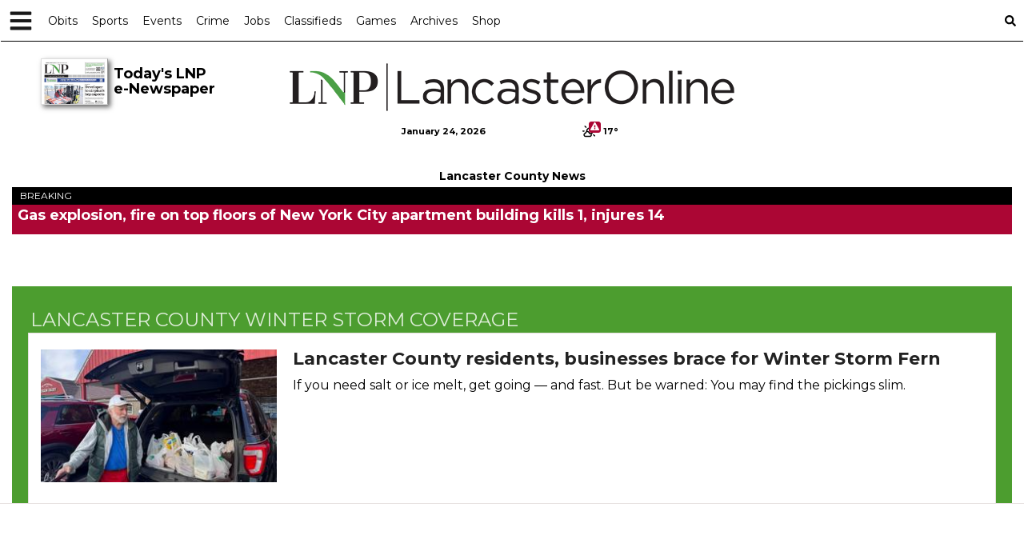

--- FILE ---
content_type: text/html; charset=utf-8
request_url: https://www.google.com/recaptcha/enterprise/anchor?ar=1&k=6LdF3BEhAAAAAEQUmLciJe0QwaHESwQFc2vwCWqh&co=aHR0cHM6Ly9sYW5jYXN0ZXJvbmxpbmUuY29tOjQ0Mw..&hl=en&v=PoyoqOPhxBO7pBk68S4YbpHZ&size=invisible&anchor-ms=20000&execute-ms=30000&cb=otfj4r3rtfwr
body_size: 48723
content:
<!DOCTYPE HTML><html dir="ltr" lang="en"><head><meta http-equiv="Content-Type" content="text/html; charset=UTF-8">
<meta http-equiv="X-UA-Compatible" content="IE=edge">
<title>reCAPTCHA</title>
<style type="text/css">
/* cyrillic-ext */
@font-face {
  font-family: 'Roboto';
  font-style: normal;
  font-weight: 400;
  font-stretch: 100%;
  src: url(//fonts.gstatic.com/s/roboto/v48/KFO7CnqEu92Fr1ME7kSn66aGLdTylUAMa3GUBHMdazTgWw.woff2) format('woff2');
  unicode-range: U+0460-052F, U+1C80-1C8A, U+20B4, U+2DE0-2DFF, U+A640-A69F, U+FE2E-FE2F;
}
/* cyrillic */
@font-face {
  font-family: 'Roboto';
  font-style: normal;
  font-weight: 400;
  font-stretch: 100%;
  src: url(//fonts.gstatic.com/s/roboto/v48/KFO7CnqEu92Fr1ME7kSn66aGLdTylUAMa3iUBHMdazTgWw.woff2) format('woff2');
  unicode-range: U+0301, U+0400-045F, U+0490-0491, U+04B0-04B1, U+2116;
}
/* greek-ext */
@font-face {
  font-family: 'Roboto';
  font-style: normal;
  font-weight: 400;
  font-stretch: 100%;
  src: url(//fonts.gstatic.com/s/roboto/v48/KFO7CnqEu92Fr1ME7kSn66aGLdTylUAMa3CUBHMdazTgWw.woff2) format('woff2');
  unicode-range: U+1F00-1FFF;
}
/* greek */
@font-face {
  font-family: 'Roboto';
  font-style: normal;
  font-weight: 400;
  font-stretch: 100%;
  src: url(//fonts.gstatic.com/s/roboto/v48/KFO7CnqEu92Fr1ME7kSn66aGLdTylUAMa3-UBHMdazTgWw.woff2) format('woff2');
  unicode-range: U+0370-0377, U+037A-037F, U+0384-038A, U+038C, U+038E-03A1, U+03A3-03FF;
}
/* math */
@font-face {
  font-family: 'Roboto';
  font-style: normal;
  font-weight: 400;
  font-stretch: 100%;
  src: url(//fonts.gstatic.com/s/roboto/v48/KFO7CnqEu92Fr1ME7kSn66aGLdTylUAMawCUBHMdazTgWw.woff2) format('woff2');
  unicode-range: U+0302-0303, U+0305, U+0307-0308, U+0310, U+0312, U+0315, U+031A, U+0326-0327, U+032C, U+032F-0330, U+0332-0333, U+0338, U+033A, U+0346, U+034D, U+0391-03A1, U+03A3-03A9, U+03B1-03C9, U+03D1, U+03D5-03D6, U+03F0-03F1, U+03F4-03F5, U+2016-2017, U+2034-2038, U+203C, U+2040, U+2043, U+2047, U+2050, U+2057, U+205F, U+2070-2071, U+2074-208E, U+2090-209C, U+20D0-20DC, U+20E1, U+20E5-20EF, U+2100-2112, U+2114-2115, U+2117-2121, U+2123-214F, U+2190, U+2192, U+2194-21AE, U+21B0-21E5, U+21F1-21F2, U+21F4-2211, U+2213-2214, U+2216-22FF, U+2308-230B, U+2310, U+2319, U+231C-2321, U+2336-237A, U+237C, U+2395, U+239B-23B7, U+23D0, U+23DC-23E1, U+2474-2475, U+25AF, U+25B3, U+25B7, U+25BD, U+25C1, U+25CA, U+25CC, U+25FB, U+266D-266F, U+27C0-27FF, U+2900-2AFF, U+2B0E-2B11, U+2B30-2B4C, U+2BFE, U+3030, U+FF5B, U+FF5D, U+1D400-1D7FF, U+1EE00-1EEFF;
}
/* symbols */
@font-face {
  font-family: 'Roboto';
  font-style: normal;
  font-weight: 400;
  font-stretch: 100%;
  src: url(//fonts.gstatic.com/s/roboto/v48/KFO7CnqEu92Fr1ME7kSn66aGLdTylUAMaxKUBHMdazTgWw.woff2) format('woff2');
  unicode-range: U+0001-000C, U+000E-001F, U+007F-009F, U+20DD-20E0, U+20E2-20E4, U+2150-218F, U+2190, U+2192, U+2194-2199, U+21AF, U+21E6-21F0, U+21F3, U+2218-2219, U+2299, U+22C4-22C6, U+2300-243F, U+2440-244A, U+2460-24FF, U+25A0-27BF, U+2800-28FF, U+2921-2922, U+2981, U+29BF, U+29EB, U+2B00-2BFF, U+4DC0-4DFF, U+FFF9-FFFB, U+10140-1018E, U+10190-1019C, U+101A0, U+101D0-101FD, U+102E0-102FB, U+10E60-10E7E, U+1D2C0-1D2D3, U+1D2E0-1D37F, U+1F000-1F0FF, U+1F100-1F1AD, U+1F1E6-1F1FF, U+1F30D-1F30F, U+1F315, U+1F31C, U+1F31E, U+1F320-1F32C, U+1F336, U+1F378, U+1F37D, U+1F382, U+1F393-1F39F, U+1F3A7-1F3A8, U+1F3AC-1F3AF, U+1F3C2, U+1F3C4-1F3C6, U+1F3CA-1F3CE, U+1F3D4-1F3E0, U+1F3ED, U+1F3F1-1F3F3, U+1F3F5-1F3F7, U+1F408, U+1F415, U+1F41F, U+1F426, U+1F43F, U+1F441-1F442, U+1F444, U+1F446-1F449, U+1F44C-1F44E, U+1F453, U+1F46A, U+1F47D, U+1F4A3, U+1F4B0, U+1F4B3, U+1F4B9, U+1F4BB, U+1F4BF, U+1F4C8-1F4CB, U+1F4D6, U+1F4DA, U+1F4DF, U+1F4E3-1F4E6, U+1F4EA-1F4ED, U+1F4F7, U+1F4F9-1F4FB, U+1F4FD-1F4FE, U+1F503, U+1F507-1F50B, U+1F50D, U+1F512-1F513, U+1F53E-1F54A, U+1F54F-1F5FA, U+1F610, U+1F650-1F67F, U+1F687, U+1F68D, U+1F691, U+1F694, U+1F698, U+1F6AD, U+1F6B2, U+1F6B9-1F6BA, U+1F6BC, U+1F6C6-1F6CF, U+1F6D3-1F6D7, U+1F6E0-1F6EA, U+1F6F0-1F6F3, U+1F6F7-1F6FC, U+1F700-1F7FF, U+1F800-1F80B, U+1F810-1F847, U+1F850-1F859, U+1F860-1F887, U+1F890-1F8AD, U+1F8B0-1F8BB, U+1F8C0-1F8C1, U+1F900-1F90B, U+1F93B, U+1F946, U+1F984, U+1F996, U+1F9E9, U+1FA00-1FA6F, U+1FA70-1FA7C, U+1FA80-1FA89, U+1FA8F-1FAC6, U+1FACE-1FADC, U+1FADF-1FAE9, U+1FAF0-1FAF8, U+1FB00-1FBFF;
}
/* vietnamese */
@font-face {
  font-family: 'Roboto';
  font-style: normal;
  font-weight: 400;
  font-stretch: 100%;
  src: url(//fonts.gstatic.com/s/roboto/v48/KFO7CnqEu92Fr1ME7kSn66aGLdTylUAMa3OUBHMdazTgWw.woff2) format('woff2');
  unicode-range: U+0102-0103, U+0110-0111, U+0128-0129, U+0168-0169, U+01A0-01A1, U+01AF-01B0, U+0300-0301, U+0303-0304, U+0308-0309, U+0323, U+0329, U+1EA0-1EF9, U+20AB;
}
/* latin-ext */
@font-face {
  font-family: 'Roboto';
  font-style: normal;
  font-weight: 400;
  font-stretch: 100%;
  src: url(//fonts.gstatic.com/s/roboto/v48/KFO7CnqEu92Fr1ME7kSn66aGLdTylUAMa3KUBHMdazTgWw.woff2) format('woff2');
  unicode-range: U+0100-02BA, U+02BD-02C5, U+02C7-02CC, U+02CE-02D7, U+02DD-02FF, U+0304, U+0308, U+0329, U+1D00-1DBF, U+1E00-1E9F, U+1EF2-1EFF, U+2020, U+20A0-20AB, U+20AD-20C0, U+2113, U+2C60-2C7F, U+A720-A7FF;
}
/* latin */
@font-face {
  font-family: 'Roboto';
  font-style: normal;
  font-weight: 400;
  font-stretch: 100%;
  src: url(//fonts.gstatic.com/s/roboto/v48/KFO7CnqEu92Fr1ME7kSn66aGLdTylUAMa3yUBHMdazQ.woff2) format('woff2');
  unicode-range: U+0000-00FF, U+0131, U+0152-0153, U+02BB-02BC, U+02C6, U+02DA, U+02DC, U+0304, U+0308, U+0329, U+2000-206F, U+20AC, U+2122, U+2191, U+2193, U+2212, U+2215, U+FEFF, U+FFFD;
}
/* cyrillic-ext */
@font-face {
  font-family: 'Roboto';
  font-style: normal;
  font-weight: 500;
  font-stretch: 100%;
  src: url(//fonts.gstatic.com/s/roboto/v48/KFO7CnqEu92Fr1ME7kSn66aGLdTylUAMa3GUBHMdazTgWw.woff2) format('woff2');
  unicode-range: U+0460-052F, U+1C80-1C8A, U+20B4, U+2DE0-2DFF, U+A640-A69F, U+FE2E-FE2F;
}
/* cyrillic */
@font-face {
  font-family: 'Roboto';
  font-style: normal;
  font-weight: 500;
  font-stretch: 100%;
  src: url(//fonts.gstatic.com/s/roboto/v48/KFO7CnqEu92Fr1ME7kSn66aGLdTylUAMa3iUBHMdazTgWw.woff2) format('woff2');
  unicode-range: U+0301, U+0400-045F, U+0490-0491, U+04B0-04B1, U+2116;
}
/* greek-ext */
@font-face {
  font-family: 'Roboto';
  font-style: normal;
  font-weight: 500;
  font-stretch: 100%;
  src: url(//fonts.gstatic.com/s/roboto/v48/KFO7CnqEu92Fr1ME7kSn66aGLdTylUAMa3CUBHMdazTgWw.woff2) format('woff2');
  unicode-range: U+1F00-1FFF;
}
/* greek */
@font-face {
  font-family: 'Roboto';
  font-style: normal;
  font-weight: 500;
  font-stretch: 100%;
  src: url(//fonts.gstatic.com/s/roboto/v48/KFO7CnqEu92Fr1ME7kSn66aGLdTylUAMa3-UBHMdazTgWw.woff2) format('woff2');
  unicode-range: U+0370-0377, U+037A-037F, U+0384-038A, U+038C, U+038E-03A1, U+03A3-03FF;
}
/* math */
@font-face {
  font-family: 'Roboto';
  font-style: normal;
  font-weight: 500;
  font-stretch: 100%;
  src: url(//fonts.gstatic.com/s/roboto/v48/KFO7CnqEu92Fr1ME7kSn66aGLdTylUAMawCUBHMdazTgWw.woff2) format('woff2');
  unicode-range: U+0302-0303, U+0305, U+0307-0308, U+0310, U+0312, U+0315, U+031A, U+0326-0327, U+032C, U+032F-0330, U+0332-0333, U+0338, U+033A, U+0346, U+034D, U+0391-03A1, U+03A3-03A9, U+03B1-03C9, U+03D1, U+03D5-03D6, U+03F0-03F1, U+03F4-03F5, U+2016-2017, U+2034-2038, U+203C, U+2040, U+2043, U+2047, U+2050, U+2057, U+205F, U+2070-2071, U+2074-208E, U+2090-209C, U+20D0-20DC, U+20E1, U+20E5-20EF, U+2100-2112, U+2114-2115, U+2117-2121, U+2123-214F, U+2190, U+2192, U+2194-21AE, U+21B0-21E5, U+21F1-21F2, U+21F4-2211, U+2213-2214, U+2216-22FF, U+2308-230B, U+2310, U+2319, U+231C-2321, U+2336-237A, U+237C, U+2395, U+239B-23B7, U+23D0, U+23DC-23E1, U+2474-2475, U+25AF, U+25B3, U+25B7, U+25BD, U+25C1, U+25CA, U+25CC, U+25FB, U+266D-266F, U+27C0-27FF, U+2900-2AFF, U+2B0E-2B11, U+2B30-2B4C, U+2BFE, U+3030, U+FF5B, U+FF5D, U+1D400-1D7FF, U+1EE00-1EEFF;
}
/* symbols */
@font-face {
  font-family: 'Roboto';
  font-style: normal;
  font-weight: 500;
  font-stretch: 100%;
  src: url(//fonts.gstatic.com/s/roboto/v48/KFO7CnqEu92Fr1ME7kSn66aGLdTylUAMaxKUBHMdazTgWw.woff2) format('woff2');
  unicode-range: U+0001-000C, U+000E-001F, U+007F-009F, U+20DD-20E0, U+20E2-20E4, U+2150-218F, U+2190, U+2192, U+2194-2199, U+21AF, U+21E6-21F0, U+21F3, U+2218-2219, U+2299, U+22C4-22C6, U+2300-243F, U+2440-244A, U+2460-24FF, U+25A0-27BF, U+2800-28FF, U+2921-2922, U+2981, U+29BF, U+29EB, U+2B00-2BFF, U+4DC0-4DFF, U+FFF9-FFFB, U+10140-1018E, U+10190-1019C, U+101A0, U+101D0-101FD, U+102E0-102FB, U+10E60-10E7E, U+1D2C0-1D2D3, U+1D2E0-1D37F, U+1F000-1F0FF, U+1F100-1F1AD, U+1F1E6-1F1FF, U+1F30D-1F30F, U+1F315, U+1F31C, U+1F31E, U+1F320-1F32C, U+1F336, U+1F378, U+1F37D, U+1F382, U+1F393-1F39F, U+1F3A7-1F3A8, U+1F3AC-1F3AF, U+1F3C2, U+1F3C4-1F3C6, U+1F3CA-1F3CE, U+1F3D4-1F3E0, U+1F3ED, U+1F3F1-1F3F3, U+1F3F5-1F3F7, U+1F408, U+1F415, U+1F41F, U+1F426, U+1F43F, U+1F441-1F442, U+1F444, U+1F446-1F449, U+1F44C-1F44E, U+1F453, U+1F46A, U+1F47D, U+1F4A3, U+1F4B0, U+1F4B3, U+1F4B9, U+1F4BB, U+1F4BF, U+1F4C8-1F4CB, U+1F4D6, U+1F4DA, U+1F4DF, U+1F4E3-1F4E6, U+1F4EA-1F4ED, U+1F4F7, U+1F4F9-1F4FB, U+1F4FD-1F4FE, U+1F503, U+1F507-1F50B, U+1F50D, U+1F512-1F513, U+1F53E-1F54A, U+1F54F-1F5FA, U+1F610, U+1F650-1F67F, U+1F687, U+1F68D, U+1F691, U+1F694, U+1F698, U+1F6AD, U+1F6B2, U+1F6B9-1F6BA, U+1F6BC, U+1F6C6-1F6CF, U+1F6D3-1F6D7, U+1F6E0-1F6EA, U+1F6F0-1F6F3, U+1F6F7-1F6FC, U+1F700-1F7FF, U+1F800-1F80B, U+1F810-1F847, U+1F850-1F859, U+1F860-1F887, U+1F890-1F8AD, U+1F8B0-1F8BB, U+1F8C0-1F8C1, U+1F900-1F90B, U+1F93B, U+1F946, U+1F984, U+1F996, U+1F9E9, U+1FA00-1FA6F, U+1FA70-1FA7C, U+1FA80-1FA89, U+1FA8F-1FAC6, U+1FACE-1FADC, U+1FADF-1FAE9, U+1FAF0-1FAF8, U+1FB00-1FBFF;
}
/* vietnamese */
@font-face {
  font-family: 'Roboto';
  font-style: normal;
  font-weight: 500;
  font-stretch: 100%;
  src: url(//fonts.gstatic.com/s/roboto/v48/KFO7CnqEu92Fr1ME7kSn66aGLdTylUAMa3OUBHMdazTgWw.woff2) format('woff2');
  unicode-range: U+0102-0103, U+0110-0111, U+0128-0129, U+0168-0169, U+01A0-01A1, U+01AF-01B0, U+0300-0301, U+0303-0304, U+0308-0309, U+0323, U+0329, U+1EA0-1EF9, U+20AB;
}
/* latin-ext */
@font-face {
  font-family: 'Roboto';
  font-style: normal;
  font-weight: 500;
  font-stretch: 100%;
  src: url(//fonts.gstatic.com/s/roboto/v48/KFO7CnqEu92Fr1ME7kSn66aGLdTylUAMa3KUBHMdazTgWw.woff2) format('woff2');
  unicode-range: U+0100-02BA, U+02BD-02C5, U+02C7-02CC, U+02CE-02D7, U+02DD-02FF, U+0304, U+0308, U+0329, U+1D00-1DBF, U+1E00-1E9F, U+1EF2-1EFF, U+2020, U+20A0-20AB, U+20AD-20C0, U+2113, U+2C60-2C7F, U+A720-A7FF;
}
/* latin */
@font-face {
  font-family: 'Roboto';
  font-style: normal;
  font-weight: 500;
  font-stretch: 100%;
  src: url(//fonts.gstatic.com/s/roboto/v48/KFO7CnqEu92Fr1ME7kSn66aGLdTylUAMa3yUBHMdazQ.woff2) format('woff2');
  unicode-range: U+0000-00FF, U+0131, U+0152-0153, U+02BB-02BC, U+02C6, U+02DA, U+02DC, U+0304, U+0308, U+0329, U+2000-206F, U+20AC, U+2122, U+2191, U+2193, U+2212, U+2215, U+FEFF, U+FFFD;
}
/* cyrillic-ext */
@font-face {
  font-family: 'Roboto';
  font-style: normal;
  font-weight: 900;
  font-stretch: 100%;
  src: url(//fonts.gstatic.com/s/roboto/v48/KFO7CnqEu92Fr1ME7kSn66aGLdTylUAMa3GUBHMdazTgWw.woff2) format('woff2');
  unicode-range: U+0460-052F, U+1C80-1C8A, U+20B4, U+2DE0-2DFF, U+A640-A69F, U+FE2E-FE2F;
}
/* cyrillic */
@font-face {
  font-family: 'Roboto';
  font-style: normal;
  font-weight: 900;
  font-stretch: 100%;
  src: url(//fonts.gstatic.com/s/roboto/v48/KFO7CnqEu92Fr1ME7kSn66aGLdTylUAMa3iUBHMdazTgWw.woff2) format('woff2');
  unicode-range: U+0301, U+0400-045F, U+0490-0491, U+04B0-04B1, U+2116;
}
/* greek-ext */
@font-face {
  font-family: 'Roboto';
  font-style: normal;
  font-weight: 900;
  font-stretch: 100%;
  src: url(//fonts.gstatic.com/s/roboto/v48/KFO7CnqEu92Fr1ME7kSn66aGLdTylUAMa3CUBHMdazTgWw.woff2) format('woff2');
  unicode-range: U+1F00-1FFF;
}
/* greek */
@font-face {
  font-family: 'Roboto';
  font-style: normal;
  font-weight: 900;
  font-stretch: 100%;
  src: url(//fonts.gstatic.com/s/roboto/v48/KFO7CnqEu92Fr1ME7kSn66aGLdTylUAMa3-UBHMdazTgWw.woff2) format('woff2');
  unicode-range: U+0370-0377, U+037A-037F, U+0384-038A, U+038C, U+038E-03A1, U+03A3-03FF;
}
/* math */
@font-face {
  font-family: 'Roboto';
  font-style: normal;
  font-weight: 900;
  font-stretch: 100%;
  src: url(//fonts.gstatic.com/s/roboto/v48/KFO7CnqEu92Fr1ME7kSn66aGLdTylUAMawCUBHMdazTgWw.woff2) format('woff2');
  unicode-range: U+0302-0303, U+0305, U+0307-0308, U+0310, U+0312, U+0315, U+031A, U+0326-0327, U+032C, U+032F-0330, U+0332-0333, U+0338, U+033A, U+0346, U+034D, U+0391-03A1, U+03A3-03A9, U+03B1-03C9, U+03D1, U+03D5-03D6, U+03F0-03F1, U+03F4-03F5, U+2016-2017, U+2034-2038, U+203C, U+2040, U+2043, U+2047, U+2050, U+2057, U+205F, U+2070-2071, U+2074-208E, U+2090-209C, U+20D0-20DC, U+20E1, U+20E5-20EF, U+2100-2112, U+2114-2115, U+2117-2121, U+2123-214F, U+2190, U+2192, U+2194-21AE, U+21B0-21E5, U+21F1-21F2, U+21F4-2211, U+2213-2214, U+2216-22FF, U+2308-230B, U+2310, U+2319, U+231C-2321, U+2336-237A, U+237C, U+2395, U+239B-23B7, U+23D0, U+23DC-23E1, U+2474-2475, U+25AF, U+25B3, U+25B7, U+25BD, U+25C1, U+25CA, U+25CC, U+25FB, U+266D-266F, U+27C0-27FF, U+2900-2AFF, U+2B0E-2B11, U+2B30-2B4C, U+2BFE, U+3030, U+FF5B, U+FF5D, U+1D400-1D7FF, U+1EE00-1EEFF;
}
/* symbols */
@font-face {
  font-family: 'Roboto';
  font-style: normal;
  font-weight: 900;
  font-stretch: 100%;
  src: url(//fonts.gstatic.com/s/roboto/v48/KFO7CnqEu92Fr1ME7kSn66aGLdTylUAMaxKUBHMdazTgWw.woff2) format('woff2');
  unicode-range: U+0001-000C, U+000E-001F, U+007F-009F, U+20DD-20E0, U+20E2-20E4, U+2150-218F, U+2190, U+2192, U+2194-2199, U+21AF, U+21E6-21F0, U+21F3, U+2218-2219, U+2299, U+22C4-22C6, U+2300-243F, U+2440-244A, U+2460-24FF, U+25A0-27BF, U+2800-28FF, U+2921-2922, U+2981, U+29BF, U+29EB, U+2B00-2BFF, U+4DC0-4DFF, U+FFF9-FFFB, U+10140-1018E, U+10190-1019C, U+101A0, U+101D0-101FD, U+102E0-102FB, U+10E60-10E7E, U+1D2C0-1D2D3, U+1D2E0-1D37F, U+1F000-1F0FF, U+1F100-1F1AD, U+1F1E6-1F1FF, U+1F30D-1F30F, U+1F315, U+1F31C, U+1F31E, U+1F320-1F32C, U+1F336, U+1F378, U+1F37D, U+1F382, U+1F393-1F39F, U+1F3A7-1F3A8, U+1F3AC-1F3AF, U+1F3C2, U+1F3C4-1F3C6, U+1F3CA-1F3CE, U+1F3D4-1F3E0, U+1F3ED, U+1F3F1-1F3F3, U+1F3F5-1F3F7, U+1F408, U+1F415, U+1F41F, U+1F426, U+1F43F, U+1F441-1F442, U+1F444, U+1F446-1F449, U+1F44C-1F44E, U+1F453, U+1F46A, U+1F47D, U+1F4A3, U+1F4B0, U+1F4B3, U+1F4B9, U+1F4BB, U+1F4BF, U+1F4C8-1F4CB, U+1F4D6, U+1F4DA, U+1F4DF, U+1F4E3-1F4E6, U+1F4EA-1F4ED, U+1F4F7, U+1F4F9-1F4FB, U+1F4FD-1F4FE, U+1F503, U+1F507-1F50B, U+1F50D, U+1F512-1F513, U+1F53E-1F54A, U+1F54F-1F5FA, U+1F610, U+1F650-1F67F, U+1F687, U+1F68D, U+1F691, U+1F694, U+1F698, U+1F6AD, U+1F6B2, U+1F6B9-1F6BA, U+1F6BC, U+1F6C6-1F6CF, U+1F6D3-1F6D7, U+1F6E0-1F6EA, U+1F6F0-1F6F3, U+1F6F7-1F6FC, U+1F700-1F7FF, U+1F800-1F80B, U+1F810-1F847, U+1F850-1F859, U+1F860-1F887, U+1F890-1F8AD, U+1F8B0-1F8BB, U+1F8C0-1F8C1, U+1F900-1F90B, U+1F93B, U+1F946, U+1F984, U+1F996, U+1F9E9, U+1FA00-1FA6F, U+1FA70-1FA7C, U+1FA80-1FA89, U+1FA8F-1FAC6, U+1FACE-1FADC, U+1FADF-1FAE9, U+1FAF0-1FAF8, U+1FB00-1FBFF;
}
/* vietnamese */
@font-face {
  font-family: 'Roboto';
  font-style: normal;
  font-weight: 900;
  font-stretch: 100%;
  src: url(//fonts.gstatic.com/s/roboto/v48/KFO7CnqEu92Fr1ME7kSn66aGLdTylUAMa3OUBHMdazTgWw.woff2) format('woff2');
  unicode-range: U+0102-0103, U+0110-0111, U+0128-0129, U+0168-0169, U+01A0-01A1, U+01AF-01B0, U+0300-0301, U+0303-0304, U+0308-0309, U+0323, U+0329, U+1EA0-1EF9, U+20AB;
}
/* latin-ext */
@font-face {
  font-family: 'Roboto';
  font-style: normal;
  font-weight: 900;
  font-stretch: 100%;
  src: url(//fonts.gstatic.com/s/roboto/v48/KFO7CnqEu92Fr1ME7kSn66aGLdTylUAMa3KUBHMdazTgWw.woff2) format('woff2');
  unicode-range: U+0100-02BA, U+02BD-02C5, U+02C7-02CC, U+02CE-02D7, U+02DD-02FF, U+0304, U+0308, U+0329, U+1D00-1DBF, U+1E00-1E9F, U+1EF2-1EFF, U+2020, U+20A0-20AB, U+20AD-20C0, U+2113, U+2C60-2C7F, U+A720-A7FF;
}
/* latin */
@font-face {
  font-family: 'Roboto';
  font-style: normal;
  font-weight: 900;
  font-stretch: 100%;
  src: url(//fonts.gstatic.com/s/roboto/v48/KFO7CnqEu92Fr1ME7kSn66aGLdTylUAMa3yUBHMdazQ.woff2) format('woff2');
  unicode-range: U+0000-00FF, U+0131, U+0152-0153, U+02BB-02BC, U+02C6, U+02DA, U+02DC, U+0304, U+0308, U+0329, U+2000-206F, U+20AC, U+2122, U+2191, U+2193, U+2212, U+2215, U+FEFF, U+FFFD;
}

</style>
<link rel="stylesheet" type="text/css" href="https://www.gstatic.com/recaptcha/releases/PoyoqOPhxBO7pBk68S4YbpHZ/styles__ltr.css">
<script nonce="EB6GIWSbxxkXpFcRTEQqgw" type="text/javascript">window['__recaptcha_api'] = 'https://www.google.com/recaptcha/enterprise/';</script>
<script type="text/javascript" src="https://www.gstatic.com/recaptcha/releases/PoyoqOPhxBO7pBk68S4YbpHZ/recaptcha__en.js" nonce="EB6GIWSbxxkXpFcRTEQqgw">
      
    </script></head>
<body><div id="rc-anchor-alert" class="rc-anchor-alert"></div>
<input type="hidden" id="recaptcha-token" value="[base64]">
<script type="text/javascript" nonce="EB6GIWSbxxkXpFcRTEQqgw">
      recaptcha.anchor.Main.init("[\x22ainput\x22,[\x22bgdata\x22,\x22\x22,\[base64]/[base64]/[base64]/bmV3IHJbeF0oY1swXSk6RT09Mj9uZXcgclt4XShjWzBdLGNbMV0pOkU9PTM/bmV3IHJbeF0oY1swXSxjWzFdLGNbMl0pOkU9PTQ/[base64]/[base64]/[base64]/[base64]/[base64]/[base64]/[base64]/[base64]\x22,\[base64]\\u003d\x22,\[base64]/[base64]/eV07w6trRsKzw7ddQwjCtcOOe8KwdsODLMKDd3lYbDPDq1TDqcO9bsK6c8OFw4HCox7CnsKZXiQxDlbCj8KHfRYCC3oAN8Kdw4fDjR/CjzvDmR4NwqM8wrXDiDnClDlzf8Orw7jDi3/DoMKUAhnCgy1lwpzDnsOTwqh3wqU4fMOxwpfDnsOKJH9dYyPCji0dwpIBwpR8JcKNw4PDpcOWw6MIw7M+QSg5Y1jCgcKWIwDDj8OsZcKCXQ/Cq8KPw4bDjcOUK8OBwpIEUQYzwoHDuMOMeVPCv8O0w7zCp8OswpYbG8KSaHwBO0xWDMOeesKpacOKVgnCqw/DqMOAw7NYSR3DmcObw5vDsQJBWcOnwoNOw6J4w5kBwrfCm0EWTQvDqlTDo8ONe8OiwolMwrDDuMO6wpjDkcONAEJAWn/[base64]/CngDCjSNWLj/CjMKAJCh4wpTCiXDDjsOPC8KXAnd7QcORW8Kaw6vCrm/ChcKjPMOvw7PCgcK1w41IHnLCsMKnw4BBw5nDicO7AcKbfcKcwrnDi8O8wpkcesOgUcKbTcOKwqkzwoZXbH1WZD/CiMKlJG/[base64]/DvsK+w7kLwqMIWcO1wrxMBsKwwpnCp03DtX/[base64]/DgMKYw7nDjWxMVMKzwpV1w7PDnjvDs8KywqsMw7UTMX/DvzEnVHnDosOZUsKrQcKJw67CtThwJMOjwqQBwrvDoHwzJMKkwrs9wovDv8KRw7ZZwoxCNg9pw6ISLgDCk8OlwpUPw4vDhwFiwpISQ2FkGk3CrG54wrrCq8OPc8ObLsO2YVnChsK3w7LCs8Kvw54dw5tnYBHDowrDlhB9wq7DkmUodE/Dsl0/Th41w7vDiMKww6lsw73CrsOsTsO8N8K6BsKuGk5wwqbDjznCvD/[base64]/CoMKIeW7Dv8KcwqvCnz3DlMKHwrfDmDkZcRwBw7bDn8OEO1w1w7tuGSQPJhbDvB0KwrXCgMOMPHk/aE0Bw4zCsibCvjDCtcKOw53Crwhiw4tOw7c/[base64]/GxRRTW/[base64]/CtR3Cmy40w48HWsKewrs8wqAjL3TCssK8w7M2wpvDkyfCilZtGFrCtsK4KQAJwr4lwrNEMRbDglfDisKJw7w+w53DkEchw4E7woBPHnXCgcKOwrgVw5oOwrRnwox/w5Zdw6gBdAATwrnCizvDmMKCwp7DrGkhDsKpw4/DtsKbMFElKjPCksKWbyjDucO+Y8OJwqvCuz1yAsKdwpIpG8Oqw7dnSsKqJ8ODAF5rwp3Dp8OAwofCs3IEwqJgwp/CnQ3DscKCRWZvw49Xw45IAALDisOpdBTDlTQLwr1sw5sxdMOeQQQ4w4zDssKSN8Kuw6pZw5lFVWobQgzCsEMmIcK1ODXCgMKUR8OZWgsTLcOoU8Omw5/DlW7Dq8Omwodyw7t4IkFvw7bCrS8FccOUwq9nwr3CjsKGF0A/w5nCrQ9gwrTDvSl0JlDCpHHDpMOlU0RKw7PDlMObw5MTwobDuE7ChkLCoV/DolJyJkzCq8O6w6gRC8KtCgh4w7gQw60awrbDqykkJMOew5fDoMKBwr/DvMK3AcOrM8OUPsOiY8KOG8Kbw7vCp8OESMK7PE1FwpfCmMK/[base64]/[base64]/wrA9d8Oew5bDuMK0woJZLW8jwpLCoMOUQgBqRBHCgA9FR8KCaMKOBXtRw4LDkx7Dt8K6UcK0XMK0HcOZF8OObcOHwpVvwr5dAjXDiDw5OD3DjTDCvQ03w5JsVC4waAU5aCvCoMKTQsOpKMKnw4TDsT/CrQrDmMOkwqHCmi9Gwp7DnMOWwpEaecKGRsOQw63Cpj3CrQvDuBEjTMKQRE7DjDtoHsKSw7Mtw7ddRMKVYDIbw5vCmD5LagIGw5vDvsKaISnCi8ORwp/DjcONw4MBNkNiwovCqcKKw59CfcKCw5zDr8KWA8O1w7HCs8KewoXCsG0eGsK4w5xxwqhXIMKDwqLCl8KUEwzChMKNcB/ChsOpIAzChsKiwonCiHbDtjHCvcOVwqdYw6LCjsOWOmbDlGnCnH3DhcOVw73Dow7CvGELwr0KfcOiBcO0w4PDuybCuT/DrzjDiDt0AR8nw6kew4HCtQIvBMOLFcOaw5dnSzIAwpoHckDDqQTDl8O1wr3Do8K9wqQQwo9ew6kLUMOBwqQHw7TDr8OHw74Pw6nCpcK1c8OVVMOPJMOEOmolwp8/[base64]/CicOXYWvDksOGDxzCrU3Du1vCui3Dv1zDgBMpwrLCnsOha8KHwqc1wop/w4PCgMKIFmZPPAtBwrvDqMKZw5FGwqrDoHrCkDMALmDDncK5cBDDo8KTLE7Dl8KZXEnDtWXDqcOuJT7Cjj/DhsKWwqtcL8OeKntHw58Qwp7DnMOqwpFwPzRrwqPDjsKkfsODwpzDhMOnwrsgwpk9CDdhCSrDm8KkXVzDpMOSwqDCuVLCjA/[base64]/SGXDlWBqbcOYMsKueQkNwrjDisKFwpXDnzQefMObw5PCnMKww7oNwoJIw4kswrTDhcO3B8OkOsO/wqIPwqocEMKRH2kuw43CsjMBw7XCljwGwrfDs1HCm2QRw7HCqMKhwrVXOQ7DscOIwrtcDsOqWMK6w6gCOcOJPnd5VHjDp8KQf8OmEcOfDiZhf8OhKsKaYEZMbC3CrsOEw4Z7BMOhTVUKMFFzw77Cj8KpTSHDuwbDqmvDvQrCpcKzwq8SL8KTwrHDiy/CkcOJZwTDt1EHD1JddsO5csKaQ2fDlXZjw506JxLCvcK/w5nChcOIISEkwoTDt2NGECLChMOnwq7DtcKZw6vDrsKww5LDrsORwrBWXE/CtsKmNHg7KsOiw4wbw7DDmcOOwqHCu0jDk8O/wq3CvcKcw48hZMKBGVDDkcKvS8KAaMOww4nDlBxlwpBawrYKScKmIkzDh8OKw5LDo1jDh8KPw43ChsOKeU0YwpXCpsOIwobCl3EGw4RNK8OVw5MhCsKIwo5PwrwEQiEKIALDmCYEVHQXwr5Cwo/DvMOzw5fDkBMSwoxTw69OJXc3w5HCjsKoZ8KMVMKeLMOzfH4Bw5ckw5DDkATDmxnCkTEcFsKawqcoBsOCwqxvwrPDg1bCu3wHwpfCg8KGw7DCisOYKcOEworDhsK/wrovPMKUXW1Uw7DClsOSwoHCr3QVWxQgHsOqBmPCicKvbyHDkcK/w6jDv8K5w43Ds8ObUMKuw5XDvsOhMcOrUMKUwpU3DVfCqk5MasO5w5HDiMKyacOhfcOjw68cHlzCrzTDuyxOBjZwMAJfO3spwosZw7EowqPCisKlBcKpw4/DmXhBG28HVcKPfwDDjsKjw7bDmMK6dXHCoMOmKDzDqMKLBFLDnyx1wojChXAiwpLDkxReYDnDp8O7TFYda2tewpPDqExkDyIwwr10MsO7wokmV8OpwqsWw4c6eMO6wo3Dp1YTwobCrkrCm8OzVEXDrcK9XsOmcMKewqDDv8K3KEIaw6/[base64]/[base64]/[base64]/[base64]/wppzw6sFLsOYwopiIsKWwoHDjz3CgEobL8KFw63CiwlWw73CggRjw6tlw4U3w44FFlLClTnCkUDDvcOrScOqN8KSw7/CjcKzwpEVwozDs8KaEcOXw6B9w6JLUxcoOAQWwrTCr8K7ACvDkcKFVcKuLsOGL2HCusOzwrLDtXV2WyXDk8KYccOWwoliYAPDtE5hwpTCpD3ChkLChcOST8KUEVfDsRrDpBXCkMOJwpXCp8KWwp/[base64]/DjsObYmVgwpspwq1twpAVw6ceWMK8woLChDoCJcKPI8KIw7LDg8KNZgLCrUnCj8KaGMKBXVfCusO4w43Dq8OdTWHDvkEUwolvw4zChwRJwpMtZzDDm8KZCsKKwojCkX4PwpgnYRjDmSnDviMBJsK6CxPDjX3DpGLDksKHXcK/c2DDucO0Hj42eMOURmjChsKucMOIVcOuwpNqYC7DisKjJMKRTMOfwqjCqsKKwqbDsDDCu35CYcKwQUXDkMKawoEywoDCocKywq/CmyQhw4IPwobCo0fDgCNkGSxaTcORw4fDnMOcB8KBOsO5ScOXag9QQypQAsKxwpYxQiDCt8KzwqfCvSYIw6jCtnV+KsKgQXLDl8Kdw6/DvMOJfzpJP8KmSH3CuC00wpjCkcKXd8KOw7LDrCPCkAvDunXDvALCu8Oww5fDv8K8w54Hw7zDlGnDq8KEJkRbw6cdwoPDmsOCwqLCm8O2wpJ9wpfDnMKKBWzDpErCu1NAEcOTQMO8ImRDHibDm3gbw51uwqrDiW9Rwokhw7Y5HQvDncOywp3DmcO/[base64]/Dk8KiY8OaM8KESxnDp8KywpvDlcOWwo3DtsK4IBXDtBxowoAIU8K/OcK6fATCnXUleBsCwpPCl0szZB5hdsOwA8Kew7gcwpxiQsKzMC/DoXLDq8KGfxPDkglsB8KuwrDCllzDiMKJw59lej3ChsOnwoXDtVh2w7jDukfDlMONw7rCjQzDkn/[base64]/CpkTCgz5swrRUw6fCucKrYsKmFgQUwovCoMOEBV5pwqcPw75ReTzDlMOZw7A8esOTworDpgFYF8OlwrzDsEpUwrtjCsOBRV3Cp1rCpsOmw5l1w4rCqsKUwoXCvsK3fG/DrcKfwrYPLcOAw47Dl2c6wp0PaScZwpJCw5XDuMOzOz8BwpVow5TDssKyI8Ksw6plw7V7C8K6wqQAwqfCkRREIkVjwrMmwoTDncK5wpfDrmZcwrQqw6bDpmHCucO0wqEeSMOqHRPCoFQjdFzDm8ONB8KHw49EfkDCllsyC8Ogw7jCucOYwqnCssK8w77CncOZAE/CjMK3csOhwo3CpyscLcO4w4DDgMKjwovDohjDlMOjGXVYQMKbT8KXbSBveMOpJQfCvcKmDQQuw5gOemx4wo/DmsKVw4DDj8KfSR9qw6ESwogfwofDlQUZw4MZwqXDuMKOGMK2w7LCiX7Ct8KxJlkqQMKLwpXCoUQAewPDrGbDuSURw4rCh8Obek/DpRR0UcO/wobDnBfDrcOXwphDwpEfKEA3InBIw4/CrMK5wq1NMEfDvTnDvsOhw7fClQvDjsO3BQ7DjcK1f8KtdMKrwr7CgTLCuMOTw6PClRrDo8O/w5nDrcO/w55Vw7IlSsOMSG/Cp8KxwpvClWLCmsKaw4DDoBhBG8Opw6nCjlTCh0HDl8OuCXbCugPCjMOyHXvCmGBoVMKpwqTDhQcfUVDCncKWwqJMVkwywoLDsALDjVh6B1t0w6zCqjg7Zk4bMBbCn35cw6TDgG3Cny7Ds8KYwp/Dp3Vsw7FGKMOSwpPDpMKMwo7CgWdRw7ZZw6LDi8KSBU0Hw5rCrcO/wqHDhF/DkMOTO0l2w7plEhQRw4vCnyIEw5wFw5k+ZsOmeAUqw6sJK8O4wqksKMKHw4PDoMKewpRJw4bCtcKSGcKpw4TDl8KRDcOmccONw4IawqTDliZqOk7Djjw1AgbDusKOwo/DhsO5wpzCkMOnwoTCvQw8w4fDhcOUw6LDrBoQNsO6WGtVex/[base64]/DqcOLUsKESsKUBMK1ekfCj8OdwqrCqcKYw6TCvxZ/w6ZGw4Nvwp5IRMO1wpt0AU3CpMKGOXvCo0ADKwBjVxLCp8OVw53CqMOww6jCi3LDv0hoHTPDm25fKsOIw5vDqMOaw43Dv8O2X8OYeQTDp8Knw547w4BLNMOfbcKaEsK9wpcYXUtRNsKifcOow7bCgm9Xe3DDvMOBEiJCYcKyR8O3BiRXGMKgw7lhw4MSTRXCjFRKwr/DpwINWRpXw4HDrMKJwqsXFAnDrMOVwpMfbVZnw4sVwpZpA8KLNBzCscOrw57CsF0hFcO/wpwHwo47WMOOJ8OkwphNPEUXM8KSwp7CkirCogAbwqNOw7bChMK8w7dGa0rCvGdUw6wEwqvDmcK9YUoXwojCgykwBgROw7/DrcKaOMO2w67CucOZwo7Dv8K8wpcuwqZCLS1SZ8OVwqfDkCUyw7nDqsKnf8K3wp3DhcKCwqLDg8OrwpvDh8K6wrjCkzjDmHLDscKwwpFjdsOaw4QoLlTDuCQmYTTDlMOBesKUa8OVw5bDligAWsKSMyzDtcKRXsOmwoUwwplawolKJsKbwqh/csKDem5Rw7d9w4vDvBnDp00zM1vClGHDiR9mw4Q0w7bColYawqrDhcKMw6cNJVzDvEXDqcO0aVvDj8O/[base64]/CoQzDscOeQQvDhDIgISvDr8OfwqzChMKERmxmwp7DgsOKwrxqw7UgwpN7ECTCoxbCnMKOw6XDk8K4wqlww77DhkDDuVNVwqvCi8KNUGZ9w7gwwqzCiSQtWMOEF8OBf8OOCsOMwoDDrljDi8OTw6DDlXtPN8KHAsOZH0vDuiZ0XcK8fcKRwp/[base64]/wpjCtMKZwrbCs2HDn1HDpD/[base64]/Cr8OOwrfDmsK3asOEwqnDvy8/wrcDw547wpMdPsOTw4VPDkgsOQXDqUnCpMOfw7DCpjLDg8KNOgrDq8KZw7jCtMOLw5DCmMKRwrYYwqQlw6t6OiR6w6cZwqJUwrzDlyfCgldsB3Z5wqDDq24uwrfDh8Kiw4rDqz5hacK5w5pUw4/CrMObT8OhGQjCugHCvFHClD4Qw59Gwp/DiTRYPMOYVsK/ecOAw5gIZUZwbDjCqsOIHkYBw4fCtmLClCHDjcO4bcOlw5U9wqQfw5Ytw7jCsX7Dmh9ROCsqciHCvwnDvxzDmD5rBcOXw7Jxw7/[base64]/[base64]/[base64]/wr/[base64]/Ckik5w40fO8KIHcO5V8Kca8KMTk/[base64]/DiMO/wq/CuR9mEWTDkMOsU8OQw5pjNsK+woXCssKewpTDqMOcwoPDrE3DucK9RcKEEMO+dcObwpscNMOkwqICw7tuw78SVnDDucKMQ8OYPlHDjsKNwrzCtXQzwr4HC3FGwpDDgCvCtMK2w4tBwrlzESbCusOXcsOYbBoSOcOqw6bCmE/DpHLCgMOfKsK7w4k8w5fCrDtrw6IewpvCp8OLdD0mw64TTMK/UcOkMDRKw53DqcOxPzZdwrbCmmQLw7dDEMK9wqA8wohOw6RJC8Kow7gzw4AgZkpMNMOBw5YPwoPCj3svUXHDlylBwqPCsMORw45rw5/Dt100V8OKEsKKCQkmwrgfwoLDoMOGHsOCwq45w58AdMKdw5wYQhU7YMKFMsOIw5jDq8OuC8OKcmPDtFYnAT4MbzVuw6rCiMOrF8KhO8O0w57DpjXCgFTDgStNwp5Fw5HDjWAFATNjbcO5VUd7w5TCi3jCrsKtw70IwqrChcKYw6/[base64]/CthU/woIvB3zDpMO9w7rCg8OyAyYNe3BMwqTCoMOZOEDDn0hKw47Ch0RHw6vDkcOEZwzCpR3CrTnCphvCkMOuY8KgwrkcI8KvRMOpw70qSsKuwp5dGMOgw45AQEzDs8KNecOzw7J5wp9NO8K0wonDvcOSwrfChsO2fBd9XnJlwq4adU3CoUVewp/CgEcPTmHDocKvN1IUMmzDo8Ozw4w0w6TDjWLCjXXDkx3Cm8ObVkkdLlkKBnYMT8Kew6wBAwc5FsOAUcOKPcOqwosgGWw/SiVLwoDCgMOeelAkThTDvcOjwr14w67CoxMow7ZgU0gbDMKqwoZXa8KAYkUUwqDCvcK4wrwWwrEEw4k3AMOCw5jClcO0P8O2NSdww77Co8Orw7DCo0HDqC/ChsKiX8O+a1Eiw5PDmsKIwpAKSWZywrjCuw7CosOxCMKRwrtqGjfDtgPDqmRNwrARCQpHwrkOw4PDg8OGLjHCqQfCpcOFPETCoCnDnsK8w69lwrTCrsK2cFjCtlMNBnnDsMOJwqjCvMONwo0DC8OXT8KTw5w7RDBvXcOnwpx/[base64]/wo3DlcOMwqLCvsK5wpHDhTfCq8KVw79Hwp8Ww7gxPsKAw7LDvlnCo1fDikJuAsK+FMKhJXgdw7s7d8OuwqYCwrVjdMK2w60dw61YdcOsw4xeAMOuP8OXw6ZUwpBlN8OWwrZJbTZaYH1Aw6oHIzLDhlxawo/DjG7DvsK/YDHCncKEw5fDnsOAw54/w5lyAhYvFiZVG8K7w4MZFX40wpdOXcKGwrLDtMOHUDPDnMKGwqpZLhrCqR0zwpBwwpxOKsKSwp3CjChQacOMw5MvwpTDkDPCqcO2PMKXPsKPKX/[base64]/wrEOw7EvSl/CiSHDlcK0wqXDlsKkwrfDs0lUwpjDvGJEw7wUdF5CaMKBdMKMNMOJwoTDusKrwqTCr8KUAVxsw5ZECsKwwonCvXlkd8OGQsOmZMO5wo/CkMOpw7LDskAJSMKoOsKUQno/wpbCr8OxdMKKTcKZWEEEw4bCtSgUBgkQwrjCgxrDkMKtw4DDnVXCuMOPITPCm8KiDsKfwq7CsUpFb8KnM8OzU8KTNsO7w5rCsFHCgMKOXGcswp92I8OsOmoBLsKqNsOnw4TDtsKlw4PCsMOhFcK6RRoCw67ClMKxwqs+wrzDszHCrsODwp/DsHfCiBXDsncbw7HCqXt+w7LChynDsXZPwqjDvFLDosOYY1/CnMOJwqpyccOpH2AvFMKFw61kw7DDjMKzw53Cl0gqWcOBw7zDlcK/wqN9wpwPVMKmfVDDunPDksKRwrTCucK6wpEFwrXDoGnCuD3Co8KIw6VPV0dHc2rCqHHCtwLCtcK/wp3DkMOPIMO7bcOowrQoAsKUwq4bw4h1wq5lwrlgFsOcw4DCjBrChMKsR1IzfMKxwonDvH1zwp5xSsKDOcOEfi3CuldNM0vCjTdlwpc7e8K2C8KCw6fDtnjCgDjDv8KVbMO1wqnDpD/CqVbDs07CpDFCFcK5wqXCpAVfwqZNw4DDmldSKUAzFiE5wp7CuRbDr8OZWDLDpMOCAjtwwr8/wocowoFywpHDvFEJw5DDrzPCpMOrBmvCoH0TwpvCrBQhOB7CgCY3SMOsVF7Cglkhw5TDqsKGwrMxTlbCs3MVO8KgN8OXwqjDoBLCqnzDmMO5fMK4w5fCgMO/wqBhRgfDkMO7GcKkw6JZd8OmwpE+w6nCtcKEP8OMw50Zw5JmeMKcaBPCq8KrwocQw7fDu8KEwqrChMOxG1DDsMKlFD3CgHrDtWDCi8Klw4gMZcOOVn1iKAllZkQzw5/CuXEIw7bDsjrDi8O4wp0+w7rCqG49DCvDg0MVOUPClzIYw5gnPjXCscODwprDrRJZw6tkw5zDuMKBwoLCiiLCh8Ogwp8rw6zCjcOiYMKOChM4w4A0OcK+e8KNZR1AbcKhwp7CqxLDnHVUw50Qc8KEw6zCnMOhw6FEZsO2w5fCgG/Cg3MUAXUYw7knC2PCrcKDw7h1NCpkQF0Pwr8Rw60CLcKHHHV9wpY9w6tAcBbDhsOXwrFBw5vDoEFYZsODVnhsRMKiw4TDpsONI8KHW8O+T8K8w7goEnFYwpJgCVTCvjPClcK+w6YYwr06wqIlOA/Cu8Kgc1YMwpfDlMOAwp0Dwr/[base64]/ZcOmwqTCnHYCwpbCjW3CtGfCgUnCqVLDry7DrcOLwqc6UcKUWlfDmCnCo8OPXMOPelDDlmjChEvDlwDCgcKwJwJhwq5cwqrDu8KRw6vDsGXCgsOXw6nDicOUdzLCsSzDhcKwOMK2V8KRa8KSRsOQw5/Cs8Ocwo5OYHvDrC7CpcOFZMK0worChsODBVwrdcOyw4ZlLhocwpg4HzbDmcK4GsK7wpc8TcKNw5o7w7/DlMKcw47DmcOzwoHDqMOWUm7DuCobwqXCkRDCkULDn8OgPcO1woNDKMKtwpJXVsOHwpdAYG4mw65lwpXCn8KKw4vDvcO2ajINQ8Opwp/CvX7DicObRcK6wqjCs8OVw7DCoxrDk8OMwrBBDcO5AwcNAcKgBl3DiRsWfcOlKcKFwoBge8OUwoLCkRUJE1cPw54mw4rDmMOTw4vDsMKLdQcVbsKSw5F4wqTCrmM4d8KDwrrDqMO1RG0HS8Ouw74Fw5/CusK/cljCsUHDncK4w4Eqwq/[base64]/Dm8OIwqt3AsK3C8KDYHBNdsO7U8KbAsKkw6cWFsOIwqXDp8O1XkPDiFvDjMK1FcKYw5Axw6jDlcOPw7/CoMKxKEDDi8OhH1LDo8Kyw7rCisKHHmTCk8KiLMK7w64sw7nClMKuUUbClX9DOcKSw5/Cs1/Cmzt5NlnDjMO4GGfClFzDlsK1DhlhJm/DhEHCpMK+Z0vDklPDocKtTcOxw4JPw5XDqMORwotew4/DrgpLwqvCvRLDtBnDusOVwp9acijCrMK3w5rCgw7CssKvEcO+wpAYOcOdBm7CvMK6w4jDnFrCmWZLwoZ9PHYgZG0nwoRewqvDrn4QM8KAw5B2U8Kbw6vClMOXwr3DsB5gw7kkw7Egw753GzrDvXY1KcO3w4/DnVLCi0Y/IBHDvsOiS8KEwpjDminDsV90w64rw7jCmhfDvi7CncO4NMKjwowRARnCmMOGCMOaMMKic8KBVMO4NcKVw5vCh2Evw5NVdms1wq5Qw4EFLGp5WcKRIsK1w4nDoMKrcVLCjBEUZTrDhEvCthDCpMOZecKPDxrDrQRlMsKCwp/DmsOCw4wIRAZ4wp1GURzCq1AxwrkEw7tSwpzCkkLCm8KMw4fDlADDhEtEw5XDqsKEXMKzMznDi8OYw70zwqjCj1Yja8OWEcKTwpk/w4oGwrpsGcOiSGQ0w7zDk8KrwrTCj07Dt8Onwpkqw4wlcGMAw74GJHMaIMKewp7ChDnCusO3X8OkwoxlwojCgR1fw6jDpcKOwp5AdMO9a8KWwpFcw6XDjsKqNMKCLQcxw401wrfClMO0GMOww4PCm8Okwq3CqhdXNMKJwpsXTXk0wpHDtz7CoTrCvMKFUUjClg/Cv8KGCB1+fxgBXMKmw4IhwqJeAhDCok1Rw6jDlRQKwqTDoT/[base64]/CixlXwrh6V8O+dj/ChTjCn8OjNMOJw5rDm3fDnC7DmAZZNMOIw6rCmVt1Ql/CksKFNsKrwqUAw7Vlw5nCusKrEVw7KWRSHcOMQcOABMO1TcK4dAxlABlbwoVBH8KmY8KVS8OxwpLDscOGw5QGwoLDrzASw4hrw5vCvsKiSMKZCU0awq3CvgYgRkhOQlcjw5tsQcOFw6nDoRPDtFbCsEEJI8OjL8KKw7vDtMK6WgzDocKZWT/[base64]/[base64]/[base64]/CvRIAwpUacsODIjl8VMKWWMOcw6nCqB/Cm096CzTDh8ONKmkIRAZ5w4/DgMOJH8OPw4wjw7ABAFVXIMKIYMKAw6fDvsKhHcOUwq0IwozDvjXCocOew4/DqUI3w7cHw7/DhMKydl9SNMKfOcK8IMKCwopGw65yMg3Dgiw4ZsKrwphvwpHDpzPCr1LDvBjCoMO3wo3CisOyRSo0fcOnwrLDrMOPw7PDu8OwMkzCtk3Cm8OTZsKYw4NVw6HChsKQw4R8wrNjIjNUwqrDjcKMUMKUw5N4w5HDn3HCqE3Co8O5w67Dp8OHRsKdwr8vwo/CtMOiwpZXwqzDuiTDhCrDqmI6woHCrFPCihZCV8KrQMOVw7hxw4jDlsOIaMKZDxtdUMOvw6jDmMONw5bDu8K5w6vChsOKEcOYVnvCpBLDlMO/wpzCu8O/w7zCpsKiIcOHw7MLfmdTK37CrMObOMOMwq5Qw50YwqHDssKPw6cywobDqcKBcsOYw7gywrchMMKjSBLCuyzCnUVkwrfCkMKbJHjCg3MwbWrCpcKQMcOMw4hww4XDmsOfHG54JcOPG1tMTcK/ZXjDun9rw7/CqTROwpLClU3CgTUVwqcZwrTDtcOhw5DCmwI9U8OsZMKQdw0LXCfDohLClcOpwrnDviovw7TDhcKyR8KjFsOLc8KxwpzCrVnDlMOqw69uw5tpwrnCvA/CoSIqM8OEw7fCosK2woMGRsO0wqjCqMK1ChvDtkbDuiHDm2IMd0fCm8O4woFIfFjDqn1OGQAPwoxuw4/[base64]/DncKOSMK9Yn/[base64]/DgsKNw5vDrTZ/csOLScKtBhvDlhjDumHDicOBZGrCghoNwoBLw4LCr8KLKw5VwpowwrbCvWjDrAjDikvDu8K4bSrDsjIoKkF0w7F4w4zDnsOaREkFw6UwcgsGfF45JxfDmMKhwpnDvVjDg1tqEExcwoHDoDbDqFnCqMOkDFHDn8KBWzfCmMKeHhcNIDZWOCl5ZU/CohETwq4cwrcxNMK/AsKxwpTCrA1EMMKBGz/Cv8K5wq7ClsOewqTDpMOdw53DnRHDtcKfFsKTw7ZJw4vChzPDlV7DvW0Bw4Z7QMO6EWzDv8Kfw6RjccKONGDCnjY2w7nDj8OAbcKiw4Z0WcO/wrpiI8Oiw6djVsObJcOZPS5tw5TCvznDo8KKc8Klwo/CocKnw5pNw5vDqG7Cq8OzwpDCnkPDlMKqw6lDw7DDkTh1w4lSIl7DnMK2wq3CnS06P8OOQMK0BDRRDWDDs8K6w4zCgcKSwrJ1wqnDvcO8VR4UwqPCtXjCqMKAwrQCCcKPw5TDksKVA1nDocKccy/[base64]/w4zChyZjwr5vUcOyEUzDp8O5w5gjwonCtcKdV8O/w6oZNcKEBcO2w7kQw5tHw5jCr8O7wp0NwrfCscKtw7XCnsOcPcO2wrcVQwsRe8O8ESHCu0fCuS/ClMKxdUwKwpxzw60ow7zCiCRkwrXCusKowq8gGMOkw63DlxkuwoF3S0fDk2EBw4YXFR5aQSjDnztZG35Iw4Vrw6RLw6XDlsKswqrDo3rDrWpGwrDDtDl4eEfDhMOzTT5Gw6xqdFHCmcOxw5PCuW7DmcKBwrVew7nDq8OlCcK4w6Qvw6/DrMOLW8KVVcKAw4LCkSDCjcOIIMKqw5NMw40TZcOLwoJZwrozw5PDvg7DsnTCrQh5QcKZZ8KsE8K+w7QiUG0MB8K2VivCrih/BcKvwphrDBoVw6jDrW3DrcKaQcOtwo/DjnXDn8OWw4rCnnsTw7fCsnzDt8Ohw5wvRMKtKMKNw4vCnWlKVcObw6M6U8OFw6xmwrhIIWBnwqbCicOQwrEOU8OYwoTCritdZ8Oaw4koN8KYwqNMQsOdwrvCjHfCtcOEV8ObD3TDrxg5w4/CpAXDkF8ww7NTSQFgXSJSw5RqRh54w4LDqCFwPcO9b8K5AQFyPjLCt8Kpw6Jrwr/[base64]/CpSo0w5wiwq5Qw6bCosK0wo4HMyB3A2wvBSXCiGfCvsOpwrFmw5prDMOGwpFSGDBHwoA5w5LDhMO2wr9pG3TDqsKwD8O2M8Kiw7vCo8OaGl7CtjArOcKCZ8OGworDuFguKj8BPMOaRMKZHsObwrZkwrDDjcK/dD/[base64]/ScOAw5cDw60/XsOXwp0MwoxiKMOowqA1w73DjyDDtV7Cu8Kow69Hwp/DkT7DtltxQcKRw75uwpjCncKRw5vCjXrDtMK+w7hhTDTDgMOBwqHDkQ7Dn8O+woLCmBTCksK1J8OZWzNrKQbDkUXClMKHesOcZ8K0ehI3SyU/w7QGw5fDtsKvPcK3UMKLw5xyAn91wpgFcjTDiBZBW2PCrzfCrMKFwpjCr8Odw5ZVJGTDuMKiw4rDiUYnwqZpDMKhw7XDvAfCjC1gZsOAw7UxbQchPcOVcsKrDDPChVHDnxlnwo/DmWEjw4DDvSUtw5PDkg15TUcLJETCoMKiETlTeMObYCYAw5p+Di0ndgl/EEtiw5TDnsKBwq7DunfDoy50wqMnw7TCokTDu8Ojw4g0JAwVJ8KTw4XDugljw5HChMObUE3CmcKkB8KUwoFVwoPDum5dEHEpeB/Dk2wnCsOpwp16w5t+woc1wrPCusKYwpsqCV9JQsKsw4ISesK+csKcKwjCpRgOw4PCkQTDpsKtDHHCo8K5woDCsFIJwpXChsK/cMO/[base64]/CgGoIwrRtw7/CjTtAVg1bwo/[base64]/AsOswoplBMOxwqgqWMOowoR6w7zCpz7DozdqHcO/[base64]/[base64]/DqcOBcAvCggPDk8KXScK/B083fHIQKE/CosKmw7kKwrVdEAFrw7nCqsKIw6LDt8K2w5HComs5OcOjFCvDuSRiw6/CnsOlTMOvwrXDjVPDlcOLwoApBcKnwovCssOiawgKb8KQw5/CryQjY3hCw6rDoMKowpU+LjvCnsKxw4fDmsOrwqDCrh1bwqlMw4DDg0/DocOof1J9KncCwr9EZMOuw4Z1fSzDt8K5wq/Dq30bMsK9IMKyw5slw6lqBcOOOkPDgjcafsORw49nwpITWyNmwoAiUmzCtj7Du8KTw4ZBMMKmcFnDicOHw6HCmgvCmsOew4HCrcOaZcOmG2LDt8KEw57CjkRaQUHConbDliPCoMKddgMqR8KxBMKKazQmXzoAw5MYbA/CpTd3OXkeOMKUYXjDi8Kfwp/CnTNGKMKOayTCoEfDlsKfCDVXw5pIbCLCslQrwrHDuBXDg8KCcTrCscKHw6o6A8O9K8O4YHDCoGISwojDohHCuMKzw5HDt8K7fmlKwoJ1w5I1NsK6L8O4wpHCrktnw6HDpR8Tw5rDhWrCgV1nwrI5YcKVZcKowqYiCBjDlyw/BMKVD0jCqsKOw5BlwrRDw74CwqTDiMKxw6PCu0LDh19LGcOCYnBTIWbDrXxJworCnxXCocOoOBwrw7ksOWd8w5DClcOOAmXCilcFCsOtNsK7EcKvLMOSwqdwwp3ChDwJBkXDtVbDkWPCu0tJUcKiw7FmIcO3PEoowo/Dv8O/F3lIbcOzNsKGwoDCjhjCjyQBNHxbwrfClUvDp0LDjn5pKTBiw4zDomrDgcObw5Yvw7pbcWRtw70aIj5pDsOjwo4gwo88wrRowrnDo8Kbw7bDlz7Dpz/DnsKZcF1XYGPChsO+worCmGnCpAx8fzbDkcOLW8OQw7JsZsKuw7nDrcO+AMOxZMKdwpYiw4dOw5dxwq/Cs2HCllIyYMKew4Biw64Ud19VwoZ/wpjDpsO7wrTCgU5kYsKnw6rCtmgSwp/DvcO0dcOCTWHCrCTDkz/Co8KAUELCpcO5dcOdw6J4XREqcDfCvMO2XAbCiV4WOmh7OU3DtXbDnMKuA8KjA8KDTlnDkQrCj33DgltAwqoHVMOKWsO7w6/CkG8yenjCrcKMHS1zw4RbwogBwqgTbi0WwrILLX/[base64]/[base64]/[base64]/w7HDpsK7wqjCtnZfwpjCg8OETcOcPsK8w7DDosObMcOPXDUbZErDoV4Nw48nwqDDrQzDpxPClcOQw53DhAPCq8OXZCvDhRJOwoAvL8OAClXDqFDCiHFOPcO6NyjDsiBTw5XCrSklw5jCrSnDmUlhwoIGLRE/[base64]/DshVWwocoMcO8woDDvsOyRcOye8OLQjbCncKMY8OGw6N+wpFwJnsDWcKwworCqEzDpGHDjW7DqsO/w7h6wqEtwrPCk2RrUgBUw7xXLAXCtkEwawTCoAfCqjcXLS4YIXHCkMOQHcOsasOPw5LCtDXDp8KYGcOHw6JTRsO7QlrCkcKgO0BMEcOBFg3DqsKlAWfCs8Omw6nDscOmXMKnCMK2J0RmQB7Dr8KHAEPCjsKVw6nCpMOMfy/[base64]/wp0lw44jw6TDssKYwqYwG8K0w67DnTtOY8OWw6Bewq9yw4VTw7Nra8KwCcOvDMO4LBEUNjt4PALDlATDkcKlJMOBwotwbygnD8O3wqvDohbDgkIeIsKkwq7DgcO7w6HDm8K9BsOawoLDo3bCssOKwoLDgE5UAcKawopuwro6wqJXw6UUwrpowqFxBlo/[base64]/[base64]/[base64]/CvT3CqsKuHMOuPxLDhMOVWsObW1FMw7EbTsKFfSZmw5s3b2UAw58uw4NTCcK/XcOBw5pJWHvDsFTCoxIkwr3DqsKJwohIfMKsw6TDqgLDuh3ConlXNsO6w7/CvDfDpsOnOMKBDMOiwq0bwqgSOERvb2DDjMO+TxPDn8O4w5fCncOpNhYvDcKYwqQ1w4zDplEGZyNUw74ew7sHK0dwbMKtw4NKA3bCjB7DrBRfwr7Cj8Ovw4dIwqvDnDIRwpnCu8KdRsKtC2ELD005w4nCqB3DnHU6dgjDhMK4UMOPw59xw7JdBsONwovClR/[base64]/CpxvCm8ODCcKCw43Dp2PCmsK0woBvwpjDkmN3QBFVaMONwqlfwqLCi8KlUMOtw5DCuMK3wofCisKWMxoTY8KhV8KFLh4+UhzCt3ZPw4APaQ3CgMKWE8OsCMK1wr01w63CtCIDwoLCqMOhYMK4CCbDqcO6wo90TBXDjMKaRG5/wpwIc8Oiw6o8w4rCtiLCiA/CjCDDusOqMMKlwpPDrWLDusKVwrHDr34hKsK+DMKyw57Dk2HDt8Kke8K5w4LClcO/AABRwo7CoHfDqRjDnnNtGcOZKHdVHcKYw5rCucKAWkfCuijDkjLCjcKcw59rwpsSWMOdwrDDkMOSw7MDwq5yHsKPChlgwqMTZxvDocOGU8O2woXDimEJQhnDiw3DpMKiw5/CvcOrwqTDtSo5w5XDgV7CkMOpw74OwoXCsAFQCcKtOcKaw5zCj8K5BBzCtHR3w4rCpMOJwq5CwpzDjWvCkcKfXjITHQ4YKDI/V8KIw7PCs1h2NsObw5EsKsKKbVTCgcOJwoDDkMO1wqsbQFp9UkcLYktxTsOIwoECKCnDlsKDB8OSw4wvUm/DohfCn1XCscKvwq7DuQRpAXpawoVJCiXDizkp\x22],null,[\x22conf\x22,null,\x226LdF3BEhAAAAAEQUmLciJe0QwaHESwQFc2vwCWqh\x22,0,null,null,null,1,[16,21,125,63,73,95,87,41,43,42,83,102,105,109,121],[1017145,188],0,null,null,null,null,0,1,0,null,700,1,null,0,\[base64]/76lBhn6iwkZoQoZiJDzAxnryhAZr/MRGQ\\u003d\\u003d\x22,0,0,null,null,1,null,0,0,null,null,null,0],\x22https://lancasteronline.com:443\x22,null,[3,1,1],null,null,null,1,3600,[\x22https://www.google.com/intl/en/policies/privacy/\x22,\x22https://www.google.com/intl/en/policies/terms/\x22],\x22ilAtQncEaX21A3S3RE+pp3KGrMXL0oHYteswxlMLDoQ\\u003d\x22,1,0,null,1,1769288603304,0,0,[196,78],null,[196],\x22RC-7pVrQEAaQkX9DA\x22,null,null,null,null,null,\x220dAFcWeA6BRfc9k4p5hnFB17xjryVfSjkKPYp_AoG5TuezBVzXAuxXazu6shNwVwCbWuUq9FPUSy-e_1wpJEayDG0IIdzRiWmgwQ\x22,1769371403249]");
    </script></body></html>

--- FILE ---
content_type: text/html; charset=UTF-8
request_url: https://dagobah.lancasteronline.com/closings/closings-new.php/closings
body_size: 407
content:
{"response":{"count":5,"organizations":[{"orgid":"1169","organization":"Franklin & Marshall College","city":"Lancaster","status":"Closed","status_esp":"Cerrado","startdate":"Jan 25, 2026","expire":"Jan 25, 2026","notes":"","startdate_esp":"25 de January de 2026","enddate_esp":"25 de January de 2026"},{"orgid":"1154","organization":"Hempfield School District","city":"Landisville","status":"Other","status_esp":"Otra raz\u00f3n","startdate":"Jan 23, 2026","expire":"Jan 26, 2026","notes":"Flexible Instruction Day","startdate_esp":"23 de January de 2026","enddate_esp":"26 de January de 2026"},{"orgid":"1509","organization":"Ponessa Behavioral Health","city":"Lancaster","status":"Closed","status_esp":"Cerrado","startdate":"Jan 26, 2026","expire":"Jan 26, 2026","notes":"All Ponessa Behavioral Health locations","startdate_esp":"26 de January de 2026","enddate_esp":"26 de January de 2026"},{"orgid":"1544","organization":"Renninger's Adamstown Antique Market","city":"Denver","status":"Closed","status_esp":"Cerrado","startdate":"Jan 25, 2026","expire":"Jan 25, 2026","notes":"","startdate_esp":"25 de January de 2026","enddate_esp":"25 de January de 2026"},{"orgid":"1174","organization":"Thaddeus Stevens College of Technology","city":"Lancaster","status":"Closed","status_esp":"Cerrado","startdate":"Jan 26, 2026","expire":"Jan 26, 2026","notes":"Flexible Instruction Day","startdate_esp":"26 de January de 2026","enddate_esp":"26 de January de 2026"}]}}

--- FILE ---
content_type: application/javascript; charset=utf-8
request_url: https://fundingchoicesmessages.google.com/f/AGSKWxUiF_jm4LYEPkV43WHEGHUU06JMc4iN-hoAHoMTuIHcnTLLxomJe_14goAVpu7FYJpRXuO1jMU78NPUf8tZlSNyMnFmjpcV87wvqp5Lh7WQJmEbIytu_E61E-gJtTA0CZ1AsIO2iCIBCohVnUvn9VGIF5x9rqdQXCeJ3euhMBhwlHZCSTESszkgu3sx/_/adframe120./contextualad..cfm?advideo%/u-ads./ads-footer.
body_size: -1288
content:
window['49dffc7d-4d35-40d1-8c0a-063324a6e142'] = true;

--- FILE ---
content_type: text/javascript;charset=utf-8
request_url: https://p1cluster.cxense.com/p1.js
body_size: 100
content:
cX.library.onP1('3r7d4rclb5bz01kv67hzdke58t');


--- FILE ---
content_type: text/javascript;charset=utf-8
request_url: https://id.cxense.com/public/user/id?json=%7B%22identities%22%3A%5B%7B%22type%22%3A%22ckp%22%2C%22id%22%3A%22mksqlykc8404fs8z%22%7D%2C%7B%22type%22%3A%22lst%22%2C%22id%22%3A%223r7d4rclb5bz01kv67hzdke58t%22%7D%2C%7B%22type%22%3A%22cst%22%2C%22id%22%3A%223r7d4rclb5bz01kv67hzdke58t%22%7D%5D%7D&callback=cXJsonpCB1
body_size: 208
content:
/**/
cXJsonpCB1({"httpStatus":200,"response":{"userId":"cx:3pv7ru5d43qx52dihlwwkcm4uu:2hyn361fkv27b","newUser":false}})